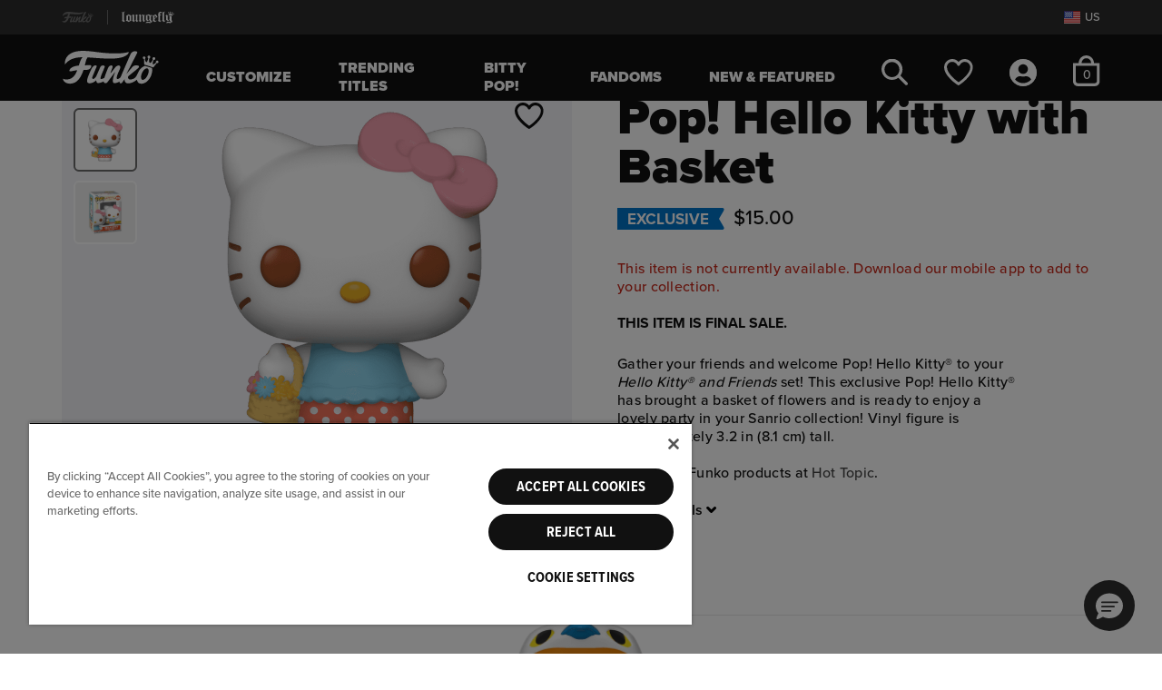

--- FILE ---
content_type: text/javascript; charset=utf-8
request_url: https://p.cquotient.com/pebble?tla=bgts-FunkoUS&activityType=viewProduct&callback=CQuotient._act_callback0&cookieId=cdiXAauoZiT1znkMHXBebFFbhL&userId=&emailId=&product=id%3A%3A73600%7C%7Csku%3A%3A%7C%7Ctype%3A%3A%7C%7Calt_id%3A%3A&realm=BGTS&siteId=FunkoUS&instanceType=prd&locale=en_US&referrer=&currentLocation=https%3A%2F%2Ffunko.com%2Fpop-hello-kitty-with-basket%2F73600.html&ls=true&_=1769436822171&v=v3.1.3&fbPixelId=__UNKNOWN__&json=%7B%22cookieId%22%3A%22cdiXAauoZiT1znkMHXBebFFbhL%22%2C%22userId%22%3A%22%22%2C%22emailId%22%3A%22%22%2C%22product%22%3A%7B%22id%22%3A%2273600%22%2C%22sku%22%3A%22%22%2C%22type%22%3A%22%22%2C%22alt_id%22%3A%22%22%7D%2C%22realm%22%3A%22BGTS%22%2C%22siteId%22%3A%22FunkoUS%22%2C%22instanceType%22%3A%22prd%22%2C%22locale%22%3A%22en_US%22%2C%22referrer%22%3A%22%22%2C%22currentLocation%22%3A%22https%3A%2F%2Ffunko.com%2Fpop-hello-kitty-with-basket%2F73600.html%22%2C%22ls%22%3Atrue%2C%22_%22%3A1769436822171%2C%22v%22%3A%22v3.1.3%22%2C%22fbPixelId%22%3A%22__UNKNOWN__%22%7D
body_size: 366
content:
/**/ typeof CQuotient._act_callback0 === 'function' && CQuotient._act_callback0([{"k":"__cq_uuid","v":"cdiXAauoZiT1znkMHXBebFFbhL","m":34128000},{"k":"__cq_bc","v":"%7B%22bgts-FunkoUS%22%3A%5B%7B%22id%22%3A%2273600%22%7D%5D%7D","m":2592000},{"k":"__cq_seg","v":"0~0.00!1~0.00!2~0.00!3~0.00!4~0.00!5~0.00!6~0.00!7~0.00!8~0.00!9~0.00","m":2592000}]);

--- FILE ---
content_type: image/svg+xml
request_url: https://funko.com/on/demandware.static/-/Sites-FunkoUS-Library/default/dw89affc43/images/funko/site-logo-blue.svg
body_size: 1608
content:
<?xml version="1.0" encoding="utf-8"?>
<!-- Generator: Adobe Illustrator 25.2.3, SVG Export Plug-In . SVG Version: 6.00 Build 0)  -->
<svg version="1.1" id="Layer_1" xmlns="http://www.w3.org/2000/svg" xmlns:xlink="http://www.w3.org/1999/xlink" x="0px" y="0px"
	 viewBox="0 0 108 38" style="enable-background:new 0 0 108 38;" xml:space="preserve">
<style type="text/css">
	.st0{
		fill-rule:evenodd;clip-rule:evenodd;
		fill: #0074ca;
	}
</style>
<path class="st0" d="M31.8,16.6c-0.7-0.7-2.9-0.4-7.1-0.2c0.8-3.5,1.4-6.6,3-9C35,7.8,43.9,8.8,54.1,8.8c20.1-0.1,20.3-7.5,20.3-7.5
	C65.8,3.7,54.1,3,45.2,2.2C34,1.1,22.9-1.4,13.6,1C2.7,3.9,1.7,12,2.1,15.5c4.4-5.7,10.3-7.8,17.8-8.2c0.7,0,1.5-0.1,2.2-0.1
	c-1.4,1.4-2.4,3.7-3.5,7.2c-0.2,0.8-0.5,1.5-0.7,2.2c-9.3,0.8-11.1,5.1-10.6,6.2c0.6,1.2,3.9-0.4,8-0.8c0.3,0,0.5-0.1,0.8-0.1
	c-1.6,4.2-3.4,7.1-6.3,8.9c-4.4,2.6-8.9,1.4-9.9,0.7c0.4,4.9,7.7,7.5,13.9,4.1c5-2.7,7.8-9.2,9.4-14c1.4,0,2.7,0,4.1-0.1
	C31.1,21.3,32.7,17.4,31.8,16.6L31.8,16.6z M107,11.1c-0.2-0.1-0.4-0.1-0.6-0.1c-0.2,0-0.4,0.1-0.6,0.2c-0.2,0.1-0.3,0.2-0.4,0.4
	c-0.1,0.1-0.2,0.3-0.3,0.5c-0.1,0.4-0.1,0.8,0.1,1.1c-1.4,1.3-2.7,2.2-3.4,2c-0.9-0.3-0.2-2.7,0.7-4.9c0.4,0.1,0.8,0,1.1-0.2
	c0.3-0.2,0.6-0.5,0.7-0.9c0.1-0.4,0.1-0.9-0.1-1.2c-0.2-0.4-0.5-0.7-0.9-0.8c-0.2-0.1-0.4-0.1-0.6-0.1c-0.2,0-0.4,0.1-0.6,0.2
	c-0.2,0.1-0.4,0.2-0.5,0.4c-0.1,0.2-0.2,0.3-0.3,0.6c-0.2,0.6,0,1.2,0.4,1.7c-1.2,2.1-2.4,3.9-3.4,3.6l0,0c-1.1-0.3-1-2.5-0.7-5
	C98,8.4,98.5,8,98.7,7.4c0.1-0.4,0.1-0.9-0.1-1.2c-0.2-0.4-0.5-0.7-0.9-0.8c-0.2-0.1-0.4-0.1-0.6-0.1c-0.2,0-0.4,0.1-0.6,0.2
	c-0.2,0.1-0.4,0.2-0.5,0.4c-0.1,0.2-0.2,0.3-0.3,0.6c-0.2,0.8,0.1,1.6,0.8,1.9c-0.6,2.3-1.4,4.6-2.3,4.4c-0.7-0.2-1.2-1.8-1.6-3.6
	C92.8,9,93,8.7,93.1,8.5c0.1-0.3,0.2-0.5,0.2-0.8S93.2,7.1,93,6.9c-0.2-0.2-0.4-0.4-0.7-0.5c-0.2-0.1-0.4-0.1-0.6-0.1
	c-0.2,0-0.4,0.1-0.6,0.2c-0.2,0.1-0.3,0.2-0.4,0.4c-0.1,0.1-0.2,0.3-0.3,0.5c-0.1,0.2-0.1,0.4-0.1,0.6c0,0.2,0.1,0.4,0.2,0.6
	C90.7,8.7,90.8,8.9,91,9s0.4,0.2,0.6,0.2l0.3,6.3l10.3,3.3l3.8-4.9c0.2,0.1,0.4,0.1,0.6,0.1s0.4,0,0.6-0.1c0.2-0.1,0.4-0.2,0.5-0.4
	c0.1-0.2,0.2-0.3,0.3-0.5C108.2,12.2,107.8,11.4,107,11.1z"/>
<path class="st0" d="M95.2,28.6c-1.9,3.4-4.6,5.1-6.1,3.8c-1.4-1.3-1.1-5,0.8-8.4c1.9-3.4,4.6-5.1,6.1-3.8
	C97.5,21.4,97.1,25.2,95.2,28.6z M92.6,17c0,0-2.4,0.9-4.1,2.5c-0.6,0.5-1.1,1.1-1.6,1.7h0l0,0c-0.5,0.6-0.8,1.2-1.2,1.9
	c-0.5,0.9-1,1.9-1.4,2.9v0c0,0-1,2.1-1.7,3.1c-0.7,1-2,2-2.6,2.3c-0.6,0.3-1.3,0.5-1.9,0.7c-4.4,1.3-5.2-1.9-4.2-3.3
	c0.4-0.5,2.8-2.4,4.4-3.7c3.2-2.6,5.4-4.3,6.9-5.8c1.6-1.6,0.6-2.5-0.7-2.7c-3.1-0.5-4.5,0.3-5.4,1.1c-1.1,0.9-7.5,8.7-7.5,8.7
	S82,6.1,83.8,2.6c1.4-2.9-5.4-3.3-7.3,0.9c-1.1,2.4-8.6,19.8-9.5,21.9c-1.7,3.9-1.8,4.5-2.6,5.2c0,0,0,0,0,0l-0.1,0c0,0,0,0,0,0
	c-0.8,0.7-1.9,1.3-2.7,1.3c-0.5,0-0.7-0.3-0.8-0.8c-0.1-0.6,0-1.3,0.2-2.1c0.1-0.5,0.3-1.1,0.5-1.7c0.2-0.6,0.4-1.2,0.7-1.9
	c0.2-0.6,0.5-1.2,0.8-1.8l0.7-1.6c0.2-0.5,0.4-0.9,0.6-1.3c0.2-0.4,0.2-0.6,0.3-0.8c0.3-1,0.2-2-0.1-2.5c-0.3-0.6-0.7-0.9-1.4-0.9
	c-0.7,0-1.3,0.2-1.9,0.5c-0.7,0.4-1.3,0.8-1.9,1.5c-0.5,0.6-1.1,1.3-1.6,2c-0.3,0.5-0.7,0.9-1.1,1.4c-0.4,0.5-0.8,1-1.1,1.4
	c-0.5,0.6-1,1.3-1.5,1.9h-0.4c0-0.1,0.1-0.3,0.2-0.6c0.1-0.3,0.2-0.6,0.4-1c0.3-0.9,0.7-1.7,1-2.6c0.2-0.4,0.3-0.8,0.4-1.2
	c0.1-0.4,0.2-0.6,0.3-0.8c0.2-0.8,0.2-1.4,0-1.8c-0.2-0.5-0.6-0.7-1.4-0.7c-0.7,0-1.4,0.2-1.9,0.6c-0.5,0.4-1,1-1.3,1.6
	c-0.5,1-0.9,2-1.3,3c-1,2.4-1.9,4.8-2.7,7.3c-0.2,0.5-0.3,1-0.5,1.6c-1,0.5-2,0.9-3,1.2c-0.4,0.1-0.9,0.2-1.2-0.1
	c-0.2-0.2-0.2-0.6-0.2-0.9c0.2-1.6,0.9-3.2,1.5-4.7c1.1-2.5,2.2-5.1,3.2-7.7c0.1-0.3,0.2-0.7,0.1-1c-0.2-0.5-0.8-0.7-1.3-0.8
	c-1.2-0.2-2.5,0-3.2,0.9c-0.2,0.3-0.4,0.7-0.6,1l-3.8,8.7c-0.8,1.8-1.8,3.8-3.7,4.5c-0.3,0.1-0.7,0.2-1,0c-0.4-0.2-0.6-0.7-0.6-1.1
	c0-0.4,0.2-0.9,0.3-1.3c1.6-3.9,2.7-6.6,4.3-10.4c0.1-0.2,0.5-1.1,0.5-1.5c0-0.1,0-0.3-0.1-0.4c-0.1-0.1-0.2-0.2-0.3-0.3
	c-1-0.5-2.2-0.2-3.1,0.5c-1.4,1-2.2,2.6-2.9,4.2c-0.8,1.7-1.6,3.4-2.3,5.2c-0.8,2-1.7,3.9-2.1,6.1c-0.2,1.1-0.2,2.5,0.6,3.3
	c0.5,0.5,1.3,0.7,2,0.7c2.9,0.1,5.6-1.4,7.7-3.4c0.1,1.1,0.2,2.3,1.1,2.8c0.6,0.4,1.3,0.4,1.9,0.3c1.3-0.1,2.6-0.6,3.9-1.1
	c0.5-0.2,1-0.4,1.5-0.7c0,0.2,0,0.4,0.1,0.6c0.1,0.4,0.3,0.7,0.6,1c0.3,0.2,0.7,0.4,1.3,0.4c0.5,0,0.9-0.1,1.3-0.3
	c0.4-0.2,0.8-0.6,1.2-1.2l8.1-10.8h0.3c-0.4,1-0.8,2.1-1.2,3.1c-0.3,0.9-0.6,1.8-0.8,2.7c-0.5,2.1-0.7,3.7-0.4,4.8
	c0.2,1.1,0.7,1.7,1.5,1.7c0.8,0,1.5-0.1,2.3-0.3c0.8-0.2,1.5-0.5,2.2-0.8c0.5-0.2,1-0.5,1.5-0.8c0,0.2-0.1,0.5-0.1,0.7
	c0,0.6,0.1,0.7,0.3,1c0.3,0.3,0.6,0.3,1.2,0.3c0.4,0,0.6,0,1-0.3c0.4-0.3,1.7-2.2,2.7-3.7c0.2-0.2,0.4-0.5,0.6-0.7
	c-0.4,1.8,0.4,4.3,2.8,4.7c2.4,0.4,6.2-0.2,11.1-4c0.1,0.5,0.2,1,0.4,1.5c0.4,0.9,0.9,1.6,1.7,2.2c0.8,0.6,1.8,0.8,3.1,0.8
	c0.9,0,1.8-0.2,2.6-0.5c0.9-0.3,1.7-0.7,2.5-1.2c0.8-0.5,1.5-1.2,2.2-1.9c1.3-1.4,2.4-3,3.2-4.7c0.7-1.6,1-2.8,1.4-4.7
	c0.2-1,0.3-1.9,0.2-2.7c0,0-0.1-2-0.4-2.2C100.1,19.2,92.6,17,92.6,17"/>
</svg>


--- FILE ---
content_type: text/javascript; charset=utf-8
request_url: https://r.cquotient.com/recs/bgts-FunkoUS/funko-pdp-recommender?callback=CQuotient._callback1&_device=mac&userId=&cookieId=cdiXAauoZiT1znkMHXBebFFbhL&emailId=&anchors=id%3A%3A73600%7C%7Csku%3A%3A%7C%7Ctype%3A%3A%7C%7Calt_id%3A%3A&slotId=funko-pdp-recommendations&slotConfigId=FunkoPDPReccomendations&slotConfigTemplate=slots%2Frecommendation%2FeinsteinCarousel.isml&ccver=1.03&realm=BGTS&siteId=FunkoUS&instanceType=prd&v=v3.1.3&json=%7B%22userId%22%3A%22%22%2C%22cookieId%22%3A%22cdiXAauoZiT1znkMHXBebFFbhL%22%2C%22emailId%22%3A%22%22%2C%22anchors%22%3A%5B%7B%22id%22%3A%2273600%22%2C%22sku%22%3A%22%22%2C%22type%22%3A%22%22%2C%22alt_id%22%3A%22%22%7D%5D%2C%22slotId%22%3A%22funko-pdp-recommendations%22%2C%22slotConfigId%22%3A%22FunkoPDPReccomendations%22%2C%22slotConfigTemplate%22%3A%22slots%2Frecommendation%2FeinsteinCarousel.isml%22%2C%22ccver%22%3A%221.03%22%2C%22realm%22%3A%22BGTS%22%2C%22siteId%22%3A%22FunkoUS%22%2C%22instanceType%22%3A%22prd%22%2C%22v%22%3A%22v3.1.3%22%7D
body_size: 1204
content:
/**/ typeof CQuotient._callback1 === 'function' && CQuotient._callback1({"funko-pdp-recommender":{"displayMessage":"funko-pdp-recommender","recs":[{"id":"88859","product_name":"Pop! Battle Beast","image_url":"https://www.funko.com/dw/image/v2/BGTS_PRD/on/demandware.static/-/Sites-funko-master-catalog/default/dwc471fd93/images/funko/upload/1/88859_POP_Invincible_Battle-Beast-(CH_BD)_GLAM-1-WEB.png","product_url":"https://www.funko.com/s/FunkoUS/pop-battle-beast/88859.html"},{"id":"72234","product_name":"Pop! Raphinha","image_url":"https://www.funko.com/dw/image/v2/BGTS_PRD/on/demandware.static/-/Sites-funko-master-catalog/default/dw3440108b/images/funko/upload/72234_FootballBarcelona_Raphinha_POP_GLAM-1-WEB.png","product_url":"https://www.funko.com/s/FunkoUS/pop-raphinha/72234.html"},{"id":"88574","product_name":"Pop! Monkey D. Dragon","image_url":"https://www.funko.com/dw/image/v2/BGTS_PRD/on/demandware.static/-/Sites-funko-master-catalog/default/dw8d4470a4/images/funko/upload/1/88574b_OP_MonkeyDDragonChase_POP_GLAM-WEB.png","product_url":"https://www.funko.com/s/FunkoUS/pop-monkey-d.-dragon/88574.html"},{"id":"91650","product_name":"Pop! & Buddy Seiko with Turbo Granny","image_url":"https://www.funko.com/dw/image/v2/BGTS_PRD/on/demandware.static/-/Sites-funko-master-catalog/default/dw482715bf/images/funko/upload/1/91650_DanDaDan_SeikoandturboGranny_POP_GLAM_1-WEB.png","product_url":"https://www.funko.com/s/FunkoUS/pop-buddy-seiko-with-turbo-granny/91650.html"},{"id":"90665","product_name":"Pop! Turbo Granny","image_url":"https://www.funko.com/dw/image/v2/BGTS_PRD/on/demandware.static/-/Sites-funko-master-catalog/default/dw68181187/images/funko/upload/1/90665a_POPAnimation_DanDaDan_TurboGrannyCat_Series1_GLAM-WEB.png","product_url":"https://www.funko.com/s/FunkoUS/pop-turbo-granny/90665.html"},{"id":"90111","product_name":"Bitty Pop! Rides Hello Kitty in Racecar","image_url":"https://www.funko.com/dw/image/v2/BGTS_PRD/on/demandware.static/-/Sites-funko-master-catalog/default/dwa99cf189/images/funko/upload/1/90111b_BittyRide_Sanrio_HelloKittyRacer_HANDGLAM-WEB.png","product_url":"https://www.funko.com/s/FunkoUS/bitty-pop-rides-hello-kitty-in-racecar/90111.html"},{"id":"89867","product_name":"Bitty Pop! Towns Naruto Uzumaki and Ichiraku Ramen","image_url":"https://www.funko.com/dw/image/v2/BGTS_PRD/on/demandware.static/-/Sites-funko-master-catalog/default/dw134c22fb/images/funko/upload/BittyPopRetailAssets_SizeComparisonScale.png","product_url":"https://www.funko.com/s/FunkoUS/bitty-pop-towns-naruto-uzumaki-and-ichiraku-ramen/89867.html"},{"id":"88329","product_name":"Pop! Sphynx","image_url":"https://www.funko.com/dw/image/v2/BGTS_PRD/on/demandware.static/-/Sites-funko-master-catalog/default/dw16f7c594/images/funko/upload/1/88329_Pets_Sphynx_POP_GLAM-WEB.png","product_url":"https://www.funko.com/s/FunkoUS/pop-sphynx/88329.html"},{"id":"88323","product_name":"Pop! Sagittarius","image_url":"https://www.funko.com/dw/image/v2/BGTS_PRD/on/demandware.static/-/Sites-funko-master-catalog/default/dw8701982e/images/funko/upload/88323_Zodiac_Sagittarius_POP_GLAM-WEB.png","product_url":"https://www.funko.com/s/FunkoUS/pop-sagittarius/88323.html"},{"id":"88212","product_name":"Pop! Plus Sleeping Stitch in Box (Flocked)","image_url":"https://www.funko.com/dw/image/v2/BGTS_PRD/on/demandware.static/-/Sites-funko-master-catalog/default/dwc9272c92/images/funko/upload/1/88212_Disney_SleepingStitch_POPPlus_GLAM-1-WEB.png","product_url":"https://www.funko.com/s/FunkoUS/pop-plus-sleeping-stitch-in-box-flocked/88212.html"},{"id":"88150","product_name":"Pop! Hello Kitty (Winter Outfit)","image_url":"https://www.funko.com/dw/image/v2/BGTS_PRD/on/demandware.static/-/Sites-funko-master-catalog/default/dw1f96b430/images/funko/upload/1/88150-POP-Sanrio-HK-Holiday-HK-Lifestyle-11-12-2025-1x1-.jpg","product_url":"https://www.funko.com/s/FunkoUS/pop-hello-kitty-winter-outfit/88150.html"},{"id":"87807","product_name":"Bitty Pop! Bouquet My Melody & Kuromi (Valentine)","image_url":"https://www.funko.com/dw/image/v2/BGTS_PRD/on/demandware.static/-/Sites-funko-master-catalog/default/dw4ed7afdb/images/funko/upload/1/87807a_Sanrio_MyMelody_BittyBouquet_GLAM-WEB.png","product_url":"https://www.funko.com/s/FunkoUS/bitty-pop-bouquet-my-melody-kuromi-valentine/87807.html"},{"id":"87124","product_name":"Pop! P-Chan","image_url":"https://www.funko.com/dw/image/v2/BGTS_PRD/on/demandware.static/-/Sites-funko-master-catalog/default/dwb38bf794/images/funko/upload/1/87124_POPAnimation-R12-P-Chan-Lifestyle-062335-1x1.jpg","product_url":"https://www.funko.com/s/FunkoUS/pop-p-chan/87124.html"},{"id":"87002","product_name":"Bitty Pop! Stitch Holiday Advent Calendar","image_url":"https://www.funko.com/dw/image/v2/BGTS_PRD/on/demandware.static/-/Sites-funko-master-catalog/default/dw434fd54b/images/funko/upload/1/87002a_Disney_StitchLights_BittyCalendar_GLAM-WEB.png","product_url":"https://www.funko.com/s/FunkoUS/bitty-pop-stitch-holiday-advent-calendar/87002.html"},{"id":"86506","product_name":"Pop! Chachamaru","image_url":"https://www.funko.com/dw/image/v2/BGTS_PRD/on/demandware.static/-/Sites-funko-master-catalog/default/dwe0edb02b/images/funko/upload/1/86506_DS_Chachamaru_POP_GLAM-WEB.png","product_url":"https://www.funko.com/s/FunkoUS/pop-chachamaru/86506.html"}],"recoUUID":"0742c398-1cdb-4192-8f63-82226658c28f"}});

--- FILE ---
content_type: text/plain; charset=utf-8
request_url: https://tag.wknd.ai/4219/i.js
body_size: 5515
content:
(function() { function bxBootstrap() {
	var re = /bot|crawl|slurp|spider|mediapartners|headlesschrome|snap-prefetch|remotasks|woorank|uptime\.com|facebookexternalhit|facebookcatalog/i;
	if (re.test(navigator.userAgent) || navigator.userAgent == '') {
		return;
	}

	if (!(window.bouncex&&bouncex.website)) {
		var pushedData = [];
		var pushedClientEvents = [];
		if(window.bouncex && bouncex.push && bouncex.length){
			pushedData = bouncex;
		}
		if (window.bouncex && bouncex.clientEvents && bouncex.clientEvents.length) {
           pushedClientEvents = bouncex.clientEvents;
        }
		window.bouncex = {};
		bouncex.pushedData = pushedData;
		bouncex.pushedClientEvents = pushedClientEvents;
		bouncex.website = {"id":4219,"name":"Funko","cookie_name":"bounceClientVisit4219","domain":"funko.com","ct":"fp_local_storage","ally":0,"ei":0,"tcjs":"","cjs":"/* enable.feature.DISABLE_IOS_ABSOLUTE */","force_https":false,"waypoints":false,"content_width":900,"gai":"UA-57586717-4","swids":"","sd":0,"ljq":"auto","campaign_id":0,"is_preview":false,"aco":{"first_party_limit":"3500","local_storage":"1"},"cmp":{"gdpr":0,"gmp":0,"whitelist_check":0},"burls":[{"prop":"contains","val":"loungefly.com"}],"ple":false,"fbe":true,"ffs":"","mas":2,"map":1,"gar":true,"ete":1,"ettm":false,"etjs":"/* ---------------------------- SHARED VARIABLES ---------------------------- */\n\n    var CART_COOKIE_KEY = 'dwanonymous_b7db6f909d2de1abbbece8bc26586727',\n        CLEAN_URL = bouncex.utils.url.allowParams('q,search-button');\n\n/* --------------------------------- HELPERS -------------------------------- */\n\nfunction getIdFromUrl(url) {\n\tif (typeof url !== 'string'){ return }\n\turl = bouncex.utils.url.allowParams('', url);\n\treturn url && url.split('/').pop().replace(/.html/,'');\n}\n\nfunction cartFunkoCheck() {\n    var ids = [];\n\n    jQuery('.line-item-brand img').each(function (i, e) {\n        var id = (jQuery(e).attr('alt') || '');\n\n\n        if (id && ids.indexOf(id) < 0) {\n            ids.push(id);\n        }\n    });\n\n    return ids.join(',');\n}\n\nfunction cartFunko() {\n    var loungefly = cartFunkoCheck();\n    \n    return loungefly.toLowerCase().indexOf('funko') > -1 ? false : bouncex.push(['cancel_funko']);\n}\n\n/* ------------------------------ ITEM TRACKING ----------------------------- */\n\nfunction getItem() {\n    return {\n        id: getIdFromUrl(CLEAN_URL),\n        copy: bouncex.vars.prod_name,\n        category: jQuery('.breadcrumb-item:eq(2)').text().trim() || 'Global',\n        url: CLEAN_URL,\n        imageurl: jQuery('[property=\"og:image\"]').attr('content'),\n        instock: bouncex.vars.in_stock,\n        excluded: jQuery('.breadcrumb-item a[href*=\"limited\"]').length > 0\n    };\n}\n\nfunction fireViewItem(id, groupId) {\n    var pushItem = { 'item:id': id };\n    \n    if (groupId) {\n        pushItem['item:itemgroupid'] = groupId;\n    }\n\n    bouncex.push(['view item', pushItem]);\n}\n\nfunction initializeItemEvents() {\n    var item;\n\n    bouncex.et.onTrue(\n        function () {\n            item = getItem();\n            return !!item.id &&\n                !!item.copy &&\n                !!item.category &&\n                !!item.url &&\n                !!item.imageurl;\n        },\n        function () {\n            // if we are excluding pages in addition to gift cards, create a helper function\n            if (item.url.indexOf('gift-card') > -1) {\n                return;\n            }\n            bouncex.push(['item', item]);\n\n            item.groupId = item.id;\n            fireViewItem(item.id, item.groupId);\n            initializeATCClickTracking(item.id);\n            initializeSkuEvents(item.id);\n        },\n        10\n    );\n}\n\n/* ------------------------------ SKU TRACKING ------------------------------ */\n\nfunction initializeSkuEvents(itemId) {\n    if (!jQuery('.swatchesAttribute').length && bouncex.vars.selected_size) {\n        fireSelectSku(itemId, bouncex.vars.selected_size);\n    }\n\n    bouncex.et.onVarChange('selected_size', function (oldVal, newVal) {\n        if (newVal && oldVal) {\n            fireSelectSku(itemId, newVal);\n        }\n    });\n}\n\nfunction fireSelectSku(itemId, feedId) {\n    bouncex.push([\n        'select_sku',\n        {\n            'item:id': itemId,\n            'item:itemgroupid': itemId,\n            'item:feedid': feedId\n        }\n    ]);\n}\n\n/* ---------------------------- CATEGORY TRACKING --------------------------- */\n\nfunction getItemIdsCat() {\n    var ids = [];\n\n    jQuery('.product').each(function (i, e) {\n        var id = jQuery(e).attr('data-pid');\n\n        if (id && ids.indexOf(id) < 0) {\n            ids.push(id);\n        }\n    });\n\n    return ids.join(',');\n}\n\nfunction getCategoryObject() {\n    return {\n        // update URL to allow params if needed on a search page\n        'page:url': CLEAN_URL,\n        'items:ids': getItemIdsCat()\n    };\n}\n\nfunction initializeCategoryEvents() {\n    var categoryObj;\n\n    bouncex.et.onTrue(\n        function () {\n            if (CLEAN_URL.indexOf('funko.com/limited-edition-drops') > -1) {\n                return false;\n            }\n            categoryObj = getCategoryObject();\n            return !!categoryObj['items:ids'].length &&\n                !!categoryObj['page:url'];\n        },\n        function () {\n            bouncex.push(['view category', categoryObj]);\n        },\n        10\n    );\n}\n\n/* ------------------------------- CART EVENTS ------------------------------ */\n\nfunction fireAddToCart(itemId) {\n    /*bouncex.push(['add to cart', { 'item:id': itemId }]);\n\n    if (bouncex.vars.cart) {\n        return;\n    }\n    bouncex.setVar('cart', true);*/\n     var token;\n\n    bouncex.et.onTrue(\n        function () {\n            token = bouncex.getBounceCookie(CART_COOKIE_KEY);\n            return token;\n        },\n        function () {\n            bouncex.push([\n                'add to cart',\n                {\n                    'item:id': itemId,\n                    'cart:token': token\n                }\n            ]);\n\n            if (bouncex.vars.cart) {\n                return;\n            }\n\n            // Set bouncex.vars.cart for empty cart tracking validation\n            bouncex.setVar('cart', true);\n        },\n        10\n    );\n\n}\n\nfunction initializeATCClickTracking(itemId) {\n    bouncex.et.on(bouncex.document, 'click.bxatc', function () {\n        fireAddToCart(itemId);\n    }, '.add-to-cart.btn.btn-primary:contains(\"Add to Cart\"), .add-to-cart.btn.btn-primary:contains(\"Buy Bundle\")');\n}\n\nfunction initializePopYourselfClickTracking() {\n    bouncex.et.on(bouncex.document, 'click.bxatc', function () {\n        bouncex.push(['py_added_to_cart']);\n    }, 'button[id*=__checkout__cta]');\n}\n\nfunction initializeQuickAddToCart(){\n    bouncex.et.on(bouncex.document, 'click.bxatc', function () {\n        var itemId = jQuery(this).attr('data-pid');\n        if (itemId){\n            fireAddToCart(itemId);\n        }\n    }, '.add-to-cart-global.add-to-cart.btn.btn-tertiary');\n}\n\n\nfunction emptyCart() {\n    bouncex.et.onVarChange('cart_qty', function (oldVal, newVal) {\n        if (bouncex.vars.cart && newVal === 0 && oldVal > 0) {\n            bouncex.push(['empty_cart']);\n            bouncex.setVar('cart', false);\n        }\n    });\n}\n\nfunction initializeCartEvents() {\n   /* bouncex.et.cart.init({\n        replenish: function () { },\n        replenishmentType: 'single'\n    });\n    emptyCart();*/\n    bouncex.et.cart.init({\n        replenishmentType: 'cookie',\n        replenish: function (cart) {\n            bouncex.utils.cookies.create({\n                name: CART_COOKIE_KEY,\n                value: cart.token\n            });\n            replenComplete();\n        }\n    });\n    \n    function replenComplete() {\n        window.location.href = CLEAN_URL + '?bx_replen=true';\n    }\n\n    emptyCart();\n}\n\n/* ------------------------------ USER TRACKING ----------------------------- */\n\nfunction initializeUserTracking() {\n    if (!bouncex.vars.logged_in || !!bouncex.vars.logged_in_identified) {\n        return;\n    }\n\n    var userEmail;\n\n    bouncex.et.onTrue(\n        function () {\n            userEmail = jQuery('.info-value.mt-1:eq(2)').text();\n            return bouncex.utils.validate.email(userEmail);\n        },\n        function () {\n            bouncex.push([\n                'user',\n                {\n                    'email': userEmail,\n                    'source': 'LoggedIn'\n                }\n            ]);\n            bouncex.setVar('logged_in_identified', true);\n        },\n        5\n    );\n}\n\n/* --------------------------- INITIALIZE TRACKING -------------------------- */\n\nfunction isValidDomain() {\n    if (CLEAN_URL.indexOf('sfcc-stage') > -1 || CLEAN_URL.indexOf('sfcc-test') > -1){\n        return false;\n    }\n    return CLEAN_URL.indexOf('funko.com') > -1;\n}\n\nfunction isEn() {\n    var lang = bouncex.html.attr('lang') || '';\n\n    return /^en/.test(lang);\n}\n\n\nfunction isValidForTracking() {\n    return isValidDomain() && isEn();\n}\n\nfunction init() {\n    if (!isValidForTracking()) {\n        return;\n    }\n\n    initializeUserTracking();\n    initializeCartEvents();\n    initializeQuickAddToCart();\n    switch (bouncex.website.pts) {\n        case 'category':\n        case 'search':\n            initializeCategoryEvents();\n            //initializeQuickAddToCart();\n            break;\n        case 'product':\n            initializeItemEvents();\n            initializeQuickAddToCart();\n            break;\n        case 'cart':\n            bouncex.et.onVarChange('cart_qty', function () {\n               cartFunko();\n            });\n            break;\n        case 'custompop' :\n            initializePopYourselfClickTracking();\n            break;\n        default:\n            break;\n    }\n}\n\ninit();\n","dge":true,"bxidLoadFirst":false,"pie":true,"cme":true,"gbi_enabled":0,"bpush":false,"pt":{"cart":{"testmode":false,"val":[[{"activation":"current_page_url","prop":"contains","prop2":"","prop3":"","val":"/cart/"}],[{"activation":"current_page_url","prop":"not_contains","prop2":"","prop3":"","val":"sfcc-test"}],[{"activation":"current_page_url","prop":"not_contains","prop2":"","prop3":"","val":"sfcc-stage"}]]},"category":{"testmode":false,"val":[[{"activation":"js","prop":"","prop2":"","prop3":"","val":"document.querySelectorAll('meta[content=\"Category\"]').length > 0;\n//document.querySelectorAll('meta[name=\"description\"][content*=\"Collection\"], section[id*=\"automated-collection\"], div.commerce-products-list div.commerce-product-container div.commerce-products-list-item, section[id*=\"collection-header\"]').length > 0;"},{"activation":"current_page_url","prop":"contains","prop2":"","prop3":"","val":"/shop"}],[{"activation":"current_page_url","prop":"not_contains","prop2":"","prop3":"","val":"/search"}],[{"activation":"current_page_url","prop":"not_contains","prop2":"","prop3":"","val":"/shop/details/"}]]},"checkout":{"testmode":false,"val":[[{"activation":"current_page_url","prop":"contains","prop2":"","prop3":"","val":"/checkouts/"}]]},"custompop":{"testmode":false,"val":[[{"activation":"current_page_url","prop":"contains","prop2":"","prop3":"","val":"build-your-custom-pop"}]]},"home":{"testmode":false,"val":[[{"activation":"js","prop":"","prop2":"","prop3":"","val":"window.location.pathname === '/';"}],[{"activation":"current_page_url","prop":"not_contains","prop2":"","prop3":"","val":"sfcc-test"}],[{"activation":"current_page_url","prop":"not_contains","prop2":"","prop3":"","val":"sfcc-stage"}]]},"product":{"testmode":false,"val":[[{"activation":"js","prop":"","prop2":"","prop3":"","val":"document.querySelectorAll('meta[content=\"Product\"]').length > 0;\n//document.querySelectorAll('div.commerce-product-details.container').length > 0;"}]]},"search":{"testmode":false,"val":[[{"activation":"current_page_url","prop":"contains","prop2":"","prop3":"","val":"/search"}]]}},"els":{"blank_site_element":""},"vars":[{"name":"logged_in","polling":"all","persist":"visit","page_types":[],"testmode":false,"default":"false","code":"jQuery('.info-value.mt-1').length > 0;","trigger":""},{"name":"ever_logged_in","polling":"all","persist":"permanent","page_types":[],"testmode":false,"default":"false","code":"bouncex.vars.logged_in || null;","trigger":""},{"name":"cart_qty","polling":"all","persist":"visit","page_types":[],"testmode":false,"default":"0","code":"(function() {\n    var count = 0;\n\n    if (bouncex.website.pts === 'checkout') {\n        jQuery('.pricing.qty-card-quantity-count').each(function() {\n            count += Number(jQuery(this).text());\n        });\n        return count;\n    } \n    if (bouncex.website.pts === 'cart') {\n        \n        return Number(jQuery('.minicart-quantity').text());\n    } \n    return Number(jQuery('.minicart-quantity').text()) || null;\n})();","trigger":""},{"name":"cart_value","polling":"all","persist":"visit","page_types":[],"testmode":false,"default":"0","code":"Number(bouncex.utils.getNestedProp('window.dataLayer[0].cart_total_product_revenue')) || null;","trigger":""},{"name":"prod_price","polling":"all","persist":"no","page_types":["product"],"testmode":false,"default":"false","code":"jQuery('.sales span').first().text().replace(/[^0-9.]/g, '');","trigger":""},{"name":"prod_name","polling":"all","persist":"no","page_types":["product"],"testmode":false,"default":"false","code":"jQuery('.h2.product-name').text();","trigger":""},{"name":"in_stock","polling":"all","persist":"no","page_types":["product"],"testmode":false,"default":"false","code":"!(jQuery('.instant-access-pdp:contains(\"Sold out\"):visible, .instant-access-pdp:contains(\"Notify Me\"):visible').length > 0) && jQuery('.add-to-cart.btn.btn-primary:contains(\"Add to Cart\")').length > 0;","trigger":""},{"name":"submitted_onsite","polling":"all","persist":"permanent","page_types":[],"testmode":false,"default":"false","code":"jQuery('.col-12.pr-8:contains(\"Email Signup successful\")').length > 0 || null;","trigger":""},{"name":"page_url","polling":"none","persist":"no","page_types":["category","search"],"testmode":true,"default":"false","code":"","trigger":""},{"name":"cart_token","polling":"none","persist":"no","page_types":[],"testmode":true,"default":"false","code":"null;","trigger":"pageload"},{"name":"cart_items","polling":"none","persist":"no","page_types":[],"testmode":true,"default":"false","code":"null;","trigger":"pageload"},{"name":"cart","polling":"none","persist":"permanent","page_types":[],"testmode":false,"default":"false","code":"null;","trigger":"pageload"},{"name":"cookie_modal_present","polling":"all","persist":"no","page_types":[],"testmode":true,"default":"false","code":"null;","trigger":"pageload"},{"name":"logged_in_identified","polling":"none","persist":"visit","page_types":[],"testmode":false,"default":"false","code":"null;","trigger":"pageload"},{"name":"prev_item_copy","polling":"vars","persist":"permanent","page_types":[],"testmode":false,"default":"false","code":"null;","trigger":"pageload"},{"name":"current_coupon","polling":"none","persist":"visit","page_types":[],"testmode":false,"default":"false","code":"null;","trigger":"pageload"},{"name":"privacy_modal_open","polling":"all","persist":"no","page_types":[],"testmode":false,"default":"false","code":"jQuery('#dynamic-content-popup-modal.show').length > 0;","trigger":"pageload"},{"name":"selected_size","polling":"all","persist":"visit","page_types":["product"],"testmode":false,"default":"false","code":"jQuery('button.add-to-cart[data-pid]').attr('data-pid') || false;","trigger":"pageload"}],"dgu":"pixel.cdnwidget.com","dgp":false,"ba":{"enabled":0,"fbte":0},"biu":"assets.bounceexchange.com","bau":"api.bounceexchange.com","beu":"events.bouncex.net","ibx":{"tjs":"","cjs":"","miw":1,"mibcx":1,"te":1,"cart_rep":{"get":"","set":""},"ulpj":{"bxid":"espemailid"},"cus":"","miw_exclude":"","enabled":1},"etjson":null,"osre":true,"osru":"osr.bounceexchange.com/v1/osr/items","checkDfp":false,"gamNetwork":"","spa":1,"spatm":0,"preinit_cjs":"SinglePageApp.setCustomParams({\n    currentPageIdentifier: function() {\n        var data = dataLayer;\n        var len = data.length;\n        var path = '';\n        for (var i = 0; i < len; i++) {\n            var dpt = data[i];\n            if (dpt !== undefined && dpt.pageType !== undefined) {\n                path = bouncex.utils.gtmLookup('virtualPagePath') || '';\n                break;\n            }\n        }\n        return path || window.location.pathname;\n    }\n});","crs":{"integrations":null,"pageCount":null},"mat":0,"math":0,"cpnu":"coupons.bounceexchange.com","dfpcms":0,"sms":{"optm":"","eventSharing":false,"shqId":"","enabled":1},"pde":true,"fmc":["US","CA"],"fme":true,"fmx":"","uid2":false,"iiq":false,"sdk":{"android":{"enabled":false,"enabledVersions":["1.2.0","1.2.1","1.2.5","1.3.0","1.3.2","1.3.3","1.3.4","1.3.5","1.3.6","1.3.7","1.4.0","1.4.1","1.5.1","1.5.2"],"eventModifications":[]},"ios":{"enabled":false,"enabledVersions":["1.0.6","1.0.7","1.0.8","1.2.0","1.2.5","1.3.0","1.3.2","1.3.3","1.3.4","1.3.5","1.3.6","1.3.7","1.4.0","1.4.1","1.4.3","1.5.0","1.5.1","1.5.2"],"eventModifications":[]}},"onsite":{"enabled":1},"ads":{"enabled":0},"pubs":{"enabled":0},"websdk":{"enabled":0,"devMode":0},"ga4_property_id":"272055088","ga4_measurement_id":"G-XSR415EF5R","tag_state_domain":"","tag_state_domain_enabled":false,"tag_state_sst_enabled":false}
;

		bouncex.tag = 'tag3';
		bouncex.$ = window.jQuery;
		bouncex.env = 'production';
		bouncex.restrictedTlds = {"casl":{"ca":1},"gdpr":{"ad":1,"al":1,"at":1,"ax":1,"ba":1,"be":1,"bg":1,"by":1,"xn--90ais":1,"ch":1,"cy":1,"cz":1,"de":1,"dk":1,"ee":1,"es":1,"eu":1,"fi":1,"fo":1,"fr":1,"uk":1,"gb":1,"gg":1,"gi":1,"gr":1,"hr":1,"hu":1,"ie":1,"im":1,"is":1,"it":1,"je":1,"li":1,"lt":1,"lu":1,"lv":1,"mc":1,"md":1,"me":1,"mk":1,"xn--d1al":1,"mt":1,"nl":1,"no":1,"pl":1,"pt":1,"ro":1,"rs":1,"xn--90a3ac":1,"ru":1,"su":1,"xn--p1ai":1,"se":1,"si":1,"sj":1,"sk":1,"sm":1,"ua":1,"xn--j1amh":1,"va":1,"tr":1}};
		bouncex.client = {
			supportsBrotli: 1
		};
		bouncex.assets = {"ads":"a2b6e111622bb2d47d82e53050955d54","creativesBaseStyles":"a53944a2","gpsAuction":"bbb80866120d17013073bb6d284cbd6b","inbox":"d6c8d32b386d0fba348241d2c8b6dbc7","onsite":"1238d00d70e4de87443df9eb69ff1a61","sms":"e39203556bab2366e56296ce42e974a7","websdk":"13f6b0f39e04cf863272873488f120ed","website_campaigns_4219":"16c254ae317a3af1c4d35093ab15df2b"};
		bouncex.push = function(pushData) {
			bouncex.pushedData.push(pushData);
		}

		var runtime = document.createElement('script');
		runtime.setAttribute('src', '//assets.bounceexchange.com/assets/smart-tag/versioned/runtime_c81e76ee00d795b1eebf8d27949f8dc5.br.js');
		runtime.setAttribute('async', 'async');

		bouncex.initializeTag = function() {
			var script = document.createElement('script');
			script.setAttribute('src', '//assets.bounceexchange.com/assets/smart-tag/versioned/main-v2_c317ec79de77021d7641ad42619804dd.br.js');
			script.setAttribute('async', 'async');
			document.body.appendChild(script);


			var deviceGraphScript = document.createElement('script');
			deviceGraphScript.setAttribute('src', '//assets.bounceexchange.com/assets/smart-tag/versioned/cjs_min_92abedfd1b9757a428bfcd7452d0081f.js');
			deviceGraphScript.setAttribute('async', 'async');
			var dgAttrs = [{"Key":"id","Value":"c.js"},{"Key":"async","Value":"true"},{"Key":"data-apikey","Value":"2^HIykD"},{"Key":"data-cb","Value":"bouncex.dg.initPostDeviceGraph"},{"Key":"data-bx","Value":"1"},{"Key":"data-gm","Value":"1"},{"Key":"data-fire","Value":"1"}];
			if (dgAttrs) {
				for (var i = 0; i < dgAttrs.length; i++) {
					deviceGraphScript.setAttribute(dgAttrs[i].Key, dgAttrs[i].Value);
				}
			}
			document.body.appendChild(deviceGraphScript);

			bouncex.initializeTag = function() {};
		};

		runtime.onload = bouncex.initializeTag;
		document.body.appendChild(runtime);

	}


}

if (document.readyState === "loading") {
	document.addEventListener("DOMContentLoaded", bxBootstrap);
} else {
	bxBootstrap();
}})();

--- FILE ---
content_type: image/svg+xml
request_url: https://funko.com/on/demandware.static/-/Library-Sites-FunkoContentLibrary/default/dw81b41bc2/images/flags/fr-flag.svg
body_size: -131
content:
<svg width="20" height="16" viewBox="0 0 20 16" fill="none" xmlns="http://www.w3.org/2000/svg">
<path fill-rule="evenodd" clip-rule="evenodd" d="M14 0.5H20V15.5H14V0.5Z" fill="#F50100"/>
<path fill-rule="evenodd" clip-rule="evenodd" d="M0 0.5H7V15.5H0V0.5Z" fill="#2E42A5"/>
<path fill-rule="evenodd" clip-rule="evenodd" d="M6 0.5H14V15.5H6V0.5Z" fill="#F7FCFF"/>
</svg>
